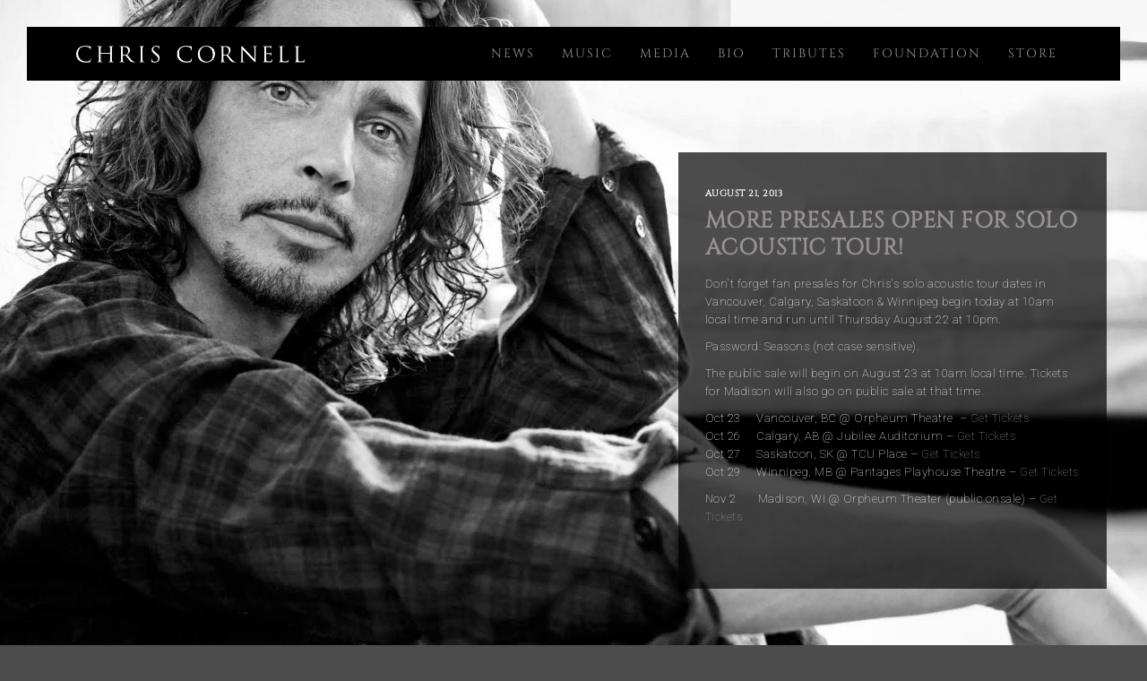

--- FILE ---
content_type: text/html; charset=UTF-8
request_url: https://chriscornell.com/more_presales_open_for_solo_acoustic_tour/
body_size: 7661
content:
<!DOCTYPE html><html lang="en"><head><meta charset="utf-8"><link rel="preconnect" href="https://fonts.gstatic.com/" crossorigin /><meta http-equiv="X-UA-Compatible" content="IE=edge"><meta content="text/html; charset=utf-8" http-equiv="Content-Type"><meta name="viewport" content="width=device-width, initial-scale=1, shrink-to-fit=no"><meta name='robots' content='index, follow, max-image-preview:large, max-snippet:-1, max-video-preview:-1' /><meta name="description" content="Chris Cornell. #KeepThePromise. 1964-2017. The voice of a generation, an artist for all time." /><link rel="canonical" href="https://chriscornell.com/more_presales_open_for_solo_acoustic_tour/" /><meta property="og:locale" content="en_US" /><meta property="og:type" content="article" /><meta property="og:title" content="More Presales Open For Solo Acoustic Tour! &#8211; Chris Cornell" /><meta property="og:description" content="Chris Cornell. #KeepThePromise. 1964-2017. The voice of a generation, an artist for all time." /><meta property="og:url" content="https://chriscornell.com/more_presales_open_for_solo_acoustic_tour/" /><meta property="og:site_name" content="Chris Cornell" /><meta property="article:published_time" content="2013-08-21T20:00:27+00:00" /><meta property="article:modified_time" content="2017-12-13T23:59:16+00:00" /><meta property="og:image" content="http://www.chriscornell.com/wp-content/uploads/2018/09/ccsocial.png" /><meta name="author" content="Jacob Cooper" /><meta name="twitter:card" content="summary_large_image" /> <script type="application/ld+json" class="yoast-schema-graph">{"@context":"https://schema.org","@graph":[{"@type":"WebPage","@id":"https://chriscornell.com/more_presales_open_for_solo_acoustic_tour/","url":"https://chriscornell.com/more_presales_open_for_solo_acoustic_tour/","name":"More Presales Open For Solo Acoustic Tour! &#8211; Chris Cornell","isPartOf":{"@id":"https://chriscornell.com/#website"},"datePublished":"2013-08-21T20:00:27+00:00","dateModified":"2017-12-13T23:59:16+00:00","author":{"@id":"https://chriscornell.com/#/schema/person/3bd0e7df89bd7e378a3c0411f9dedaeb"},"description":"Chris Cornell. #KeepThePromise. 1964-2017. The voice of a generation, an artist for all time.","breadcrumb":{"@id":"https://chriscornell.com/more_presales_open_for_solo_acoustic_tour/#breadcrumb"},"inLanguage":"en-US","potentialAction":[{"@type":"ReadAction","target":["https://chriscornell.com/more_presales_open_for_solo_acoustic_tour/"]}]},{"@type":"BreadcrumbList","@id":"https://chriscornell.com/more_presales_open_for_solo_acoustic_tour/#breadcrumb","itemListElement":[{"@type":"ListItem","position":1,"name":"Home","item":"https://chriscornell.com/"},{"@type":"ListItem","position":2,"name":"News","item":"https://chriscornell.com/news/"},{"@type":"ListItem","position":3,"name":"More Presales Open For Solo Acoustic Tour!"}]},{"@type":"WebSite","@id":"https://chriscornell.com/#website","url":"https://chriscornell.com/","name":"Chris Cornell","description":"Chris Cornell. #KeepThePromise. 1964-2017. The voice of a generation, an artist for all time.","potentialAction":[{"@type":"SearchAction","target":{"@type":"EntryPoint","urlTemplate":"https://chriscornell.com/?s={search_term_string}"},"query-input":{"@type":"PropertyValueSpecification","valueRequired":true,"valueName":"search_term_string"}}],"inLanguage":"en-US"},{"@type":"Person","@id":"https://chriscornell.com/#/schema/person/3bd0e7df89bd7e378a3c0411f9dedaeb","name":"Jacob Cooper","sameAs":["http://rideorcry.com"]}]}</script> <link rel='dns-prefetch' href='//ajax.googleapis.com' /><link rel='dns-prefetch' href='//cdnjs.cloudflare.com' /><link rel='dns-prefetch' href='//fonts.googleapis.com' /> <script src="[data-uri]" defer></script><script data-optimized="1" src="https://chriscornell.com/wp-content/plugins/litespeed-cache/assets/js/webfontloader.min.js" defer></script><link data-optimized="2" rel="stylesheet" href="https://chriscornell.com/wp-content/litespeed/css/c0db92c5c887669c63eedc625453c49c.css?ver=2653b" /> <script type="text/javascript" src="https://ajax.googleapis.com/ajax/libs/jquery/1.11.3/jquery.min.js?ver=1.11.3" id="jquery-js"></script> <link rel="https://api.w.org/" href="https://chriscornell.com/wp-json/" /><link rel="alternate" type="application/json" href="https://chriscornell.com/wp-json/wp/v2/posts/690" /><link rel="EditURI" type="application/rsd+xml" title="RSD" href="https://chriscornell.com/xmlrpc.php?rsd" /><link rel='shortlink' href='https://chriscornell.com/?p=690' /><link rel="alternate" type="application/json+oembed" href="https://chriscornell.com/wp-json/oembed/1.0/embed?url=https%3A%2F%2Fchriscornell.com%2Fmore_presales_open_for_solo_acoustic_tour%2F" /><link rel="alternate" type="text/xml+oembed" href="https://chriscornell.com/wp-json/oembed/1.0/embed?url=https%3A%2F%2Fchriscornell.com%2Fmore_presales_open_for_solo_acoustic_tour%2F&#038;format=xml" /><link rel="shortcut icon" href="https://www.chriscornell.com/wp-content/uploads/2017/12/favicon.png" /><link rel="icon" href="https://www.chriscornell.com/wp-content/uploads/2017/12/favicon.png" type="image/gif"/><link rel="icon" href="https://www.chriscornell.com/wp-content/uploads/2017/12/favicon.png" type="image/png"/><link rel="apple-touch-icon" href="https://www.chriscornell.com/wp-content/uploads/2017/12/favicon.png" /><link href="http://gmpg.org/xfn/11" rel="profile"><link href="https://chriscornell.com/xmlrpc.php" rel="pingback">
<!--[if lt IE 9]> <script src="https://oss.maxcdn.com/html5shiv/3.7.2/html5shiv.min.js"></script> <script src="https://oss.maxcdn.com/respond/1.4.2/respond.min.js"></script> <![endif]--><noscript><img height="1" width="1" src="https://www.facebook.com/tr?id=764685437207068&ev=PageView&noscript=1" /></noscript> <script src="https://www.googletagmanager.com/gtag/js?id=AW-854016089" defer data-deferred="1"></script> <script src="[data-uri]" defer></script>  <script src="[data-uri]" defer></script> 
<noscript>
<img height="1" width="1" style="display:none;" alt="" src="https://analytics.twitter.com/i/adsct?txn_id=o07bj&p_id=Twitter&tw_sale_amount=0&tw_order_quantity=0" />
<img height="1" width="1" style="display:none;" alt="" src="//t.co/i/adsct?txn_id=o07bj&p_id=Twitter&tw_sale_amount=0&tw_order_quantity=0" />
</noscript><meta name="facebook-domain-verification" content="9bofzxh66blt0ut4jjqysihe7agxlt" /></head><title>
More Presales Open For Solo Acoustic Tour! &#8211; Chris Cornell</title><body class="post-template-default single single-post postid-690 single-format-standard post-more_presales_open_for_solo_acoustic_tour" >
<!--[if lt IE 7]><p class="browsehappy">You are using an <strong>outdated</strong> browser. Please <a href="http://browsehappy.com/">upgrade your browser</a> to improve your experience.</p>
<![endif]--><header><div class="container"><div class="row justify-content-left align-items-center"><div class="col-sm-3">
<a href="https://chriscornell.com"><img data-lazyloaded="1" src="[data-uri]" width="941" height="72" alt="chris cornell logo" data-src="https://chriscornell.com/wp-content/themes/Chris%20Cornell%202018/img/cc-logo2.png" border=0 class="img-fluid"></a></div><div class="col-sm-9 text-right"><div id="main-nav"><ul id="menu-main-menu" class="menu"><li id="menu-item-1379" class="menu-item menu-item-type-post_type menu-item-object-page current_page_parent menu-item-1379"><a href="https://chriscornell.com/news/">News</a></li><li id="menu-item-1380" class="menu-item menu-item-type-post_type menu-item-object-page menu-item-1380"><a href="https://chriscornell.com/music/">Music</a></li><li id="menu-item-5150" class="menu-item menu-item-type-custom menu-item-object-custom menu-item-has-children menu-item-5150"><a href="#">Media</a><ul class="sub-menu"><li id="menu-item-1382" class="menu-item menu-item-type-post_type menu-item-object-page menu-item-1382"><a href="https://chriscornell.com/photos/">Photos</a></li><li id="menu-item-1383" class="menu-item menu-item-type-post_type menu-item-object-page menu-item-1383"><a href="https://chriscornell.com/video/">Video</a></li></ul></li><li id="menu-item-1381" class="menu-item menu-item-type-post_type menu-item-object-page menu-item-has-children menu-item-1381"><a href="https://chriscornell.com/bio/">Bio</a><ul class="sub-menu"><li id="menu-item-5149" class="menu-item menu-item-type-post_type menu-item-object-page menu-item-5149"><a href="https://chriscornell.com/history/">History</a></li></ul></li><li id="menu-item-5060" class="menu-item menu-item-type-post_type menu-item-object-page menu-item-5060"><a href="https://chriscornell.com/tributes/">Tributes</a></li><li id="menu-item-5987" class="menu-item menu-item-type-custom menu-item-object-custom menu-item-5987"><a target="_blank" rel="noopener" href="http://chrisandvickycornellfoundation.org/">Foundation</a></li><li id="menu-item-1384" class="menu-item menu-item-type-custom menu-item-object-custom menu-item-1384"><a target="_blank" rel="noopener" href="http://smarturl.it/ChrisCornellMailer">Store</a></li></ul></div></div></div></div></header><div class="container-fluid" id="posts"><div class="row"><div class="col-sm-7"></div><div class="col-sm-5 posts content"><div class="single-post"><h4>
August 21, 2013</h4><h1>More Presales Open For Solo Acoustic Tour!</h1><p>
Don&#39;t forget fan presales for Chris&#39;s solo acoustic tour dates in Vancouver, Calgary, Saskatoon &amp; Winnipeg begin today at 10am local time and run until Thursday August 22 at 10pm.</p><p>	Password: Seasons (not case sensitive).</p><p>	The public sale will begin on August 23 at 10am local time. Tickets for Madison will also go on public sale at that time.</p><p>
Oct 23&nbsp;&nbsp;&nbsp;&nbsp; Vancouver, BC @ Orpheum Theatre&nbsp; &#8211; <a href="http://www.ticketmaster.ca/event/11004B1396D469CE">Get Tickets</a><br />
Oct 26&nbsp;&nbsp;&nbsp;&nbsp; Calgary, AB @ Jubilee Auditorium &#8211; <a href="http://www.ticketmaster.ca/event/11004B0FCCDAF3C6">Get Tickets</a><br />
Oct 27&nbsp;&nbsp;&nbsp;&nbsp; Saskatoon, SK @ TCU Place &#8211; <a href="https://www.tcutickets.ca/Online/default.asp?BOset::WSseatSearch::Query::Clause::10::value=CORN">Get Tickets</a><br />
Oct 29&nbsp;&nbsp;&nbsp;&nbsp; Winnipeg, MB @ Pantages Playhouse Theatre &#8211; <a href="http://www.ticketmaster.ca/event/11004B0FC26BE77E">Get Tickets</a></p><p>
Nov 2&nbsp;&nbsp;&nbsp;&nbsp;&nbsp;&nbsp; Madison, WI @ Orpheum Theater (public onsale) &#8211; <a href="http://www.ticketmaster.com/chris-cornell-madison-wisconsin-11-02-2013/event/07004B07B6C077E7">Get Tickets</a></p><p>
&nbsp;</p><div class="text-right"><div class="addthis_inline_share_toolbox" data-url="https://chriscornell.com/more_presales_open_for_solo_acoustic_tour/"></div></div></div><div class="navigation text-right"></div></div></div></div><footer><div class="container"><div class="row"><div class="col-sm-6 text-center-sm"> &copy;2018
Chris Cornell | All Rights Reserved | <a href="/contact">Contact</a></div><div class="col-sm-6 text-right text-center-sm voffset1-sm"><ul class="social"><li><a aria-label="chris cornell instagram" href="http://www.instagram.com/chriscornellofficial" target="_blank"><i class="fa fa-instagram" aria-hidden="true"></i></a></li><li><a aria-label="chris cornell twitter" href="http://www.twitter.com/chriscornell" target="_blank"><i class="fa fa-twitter" aria-hidden="true"></i></a></li><li><a aria-label="chris cornell facebook" href="http://www.facebook.com/chriscornell" target="_blank"><i class="fa fa-facebook" aria-hidden="true"></i></a></li><li><a aria-label="chris cornell youtube" href="http://www.youtube.com/officialchriscornell" target="_blank"><i class="fa fa-youtube" aria-hidden="true"></i></a></li><li><a aria-label="chris cornell spotify" href="https://open.spotify.com/user/spotify/playlist/37i9dQZF1DX1fL0s4aLkTY" target="_blank"><i class="fa fa-spotify" aria-hidden="true"></i></a></li><li><a aria-label="chris cornell itunes" href="https://itunes.apple.com/us/artist/chris-cornell/id106336?app=itunes&at=1l3v3cP&ct=qv2hpi%7Cchriscornell.com" target="_blank"><i class="fa fa-apple" aria-hidden="true"></i></a></li></ul></div></div></div></footer> <script src="https://www.googletagmanager.com/gtag/js?id=UA-111322912-1" defer data-deferred="1"></script> <script src="[data-uri]" defer></script> <div class="taptap-menu-button-wrapper taptap-absolute"><div class="taptap-main-menu-button"><div class="taptap-main-menu-button-middle"></div></div></div><div class="taptap-search-button-wrapper taptap-absolute"></div><div class="taptap-search-wrapper taptap-absolute"><div class="taptap-search-close-wrapper"><div class="taptap-search-close-inner"></div></div><div class="taptap-search-clear-wrapper"><div class="taptap-search-clear-inner"><div class="taptap-search-clear"></div></div></div><form method="get" id="searchform" action="https://chriscornell.com/">
<input type="text" name="s" class="taptap-search-field" placeholder="enter search term"></form></div><div class="taptap-search-background taptap-absolute"></div><div class="taptap-search-overlay"></div><div class="taptap-logo-wrapper taptap-absolute"><div class="taptap-logo-image">
<a href="https://chriscornell.com/" title="Chris Cornell" rel="home"><img data-lazyloaded="1" src="[data-uri]" width="530" height="40" data-src="https://chriscornell.com/wp-content/uploads/2023/05/chris-cornell-typography-logo-small.webp" data-rjs="3" alt="Chris Cornell"></a></div></div><div class="taptap-header taptap-absolute"></div><div class="taptap-background-color"></div><div class="taptap-background-overlay"></div><div class="taptap-main-wrapper"><div class="taptap-main-inner"><div class="taptap-main"><div class="taptap-main-inner-inner"><div class="taptap-contents-wrapper"><div class="taptap-by-bonfire"><ul id="menu-main-menu-1" class="menu"><li id="menu-item-1379" class="menu-item menu-item-type-post_type menu-item-object-page current_page_parent"><a href="https://chriscornell.com/news/">News<div class="taptap-menu-item-description"></div></a></li><li id="menu-item-1380" class="menu-item menu-item-type-post_type menu-item-object-page"><a href="https://chriscornell.com/music/">Music<div class="taptap-menu-item-description"></div></a></li><li id="menu-item-5150" class="menu-item menu-item-type-custom menu-item-object-custom menu-item-has-children"><a href="#">Media<div class="taptap-menu-item-description"></div></a><ul class="sub-menu"><li id="menu-item-1382" class="menu-item menu-item-type-post_type menu-item-object-page"><a href="https://chriscornell.com/photos/">Photos<div class="taptap-menu-item-description"></div></a></li><li id="menu-item-1383" class="menu-item menu-item-type-post_type menu-item-object-page"><a href="https://chriscornell.com/video/">Video<div class="taptap-menu-item-description"></div></a></li></ul></li><li id="menu-item-1381" class="menu-item menu-item-type-post_type menu-item-object-page menu-item-has-children"><a href="https://chriscornell.com/bio/">Bio<div class="taptap-menu-item-description"></div></a><ul class="sub-menu"><li id="menu-item-5149" class="menu-item menu-item-type-post_type menu-item-object-page"><a href="https://chriscornell.com/history/">History<div class="taptap-menu-item-description"></div></a></li></ul></li><li id="menu-item-5060" class="menu-item menu-item-type-post_type menu-item-object-page"><a href="https://chriscornell.com/tributes/">Tributes<div class="taptap-menu-item-description"></div></a></li><li id="menu-item-5987" class="menu-item menu-item-type-custom menu-item-object-custom"><a target="_blank" href="http://chrisandvickycornellfoundation.org/">Foundation<div class="taptap-menu-item-description"></div></a></li><li id="menu-item-1384" class="menu-item menu-item-type-custom menu-item-object-custom"><a target="_blank" href="http://smarturl.it/ChrisCornellMailer">Store<div class="taptap-menu-item-description"></div></a></li></ul></div></div></div></div></div></div> <script data-no-optimize="1">window.lazyLoadOptions=Object.assign({},{threshold:300},window.lazyLoadOptions||{});!function(t,e){"object"==typeof exports&&"undefined"!=typeof module?module.exports=e():"function"==typeof define&&define.amd?define(e):(t="undefined"!=typeof globalThis?globalThis:t||self).LazyLoad=e()}(this,function(){"use strict";function e(){return(e=Object.assign||function(t){for(var e=1;e<arguments.length;e++){var n,a=arguments[e];for(n in a)Object.prototype.hasOwnProperty.call(a,n)&&(t[n]=a[n])}return t}).apply(this,arguments)}function o(t){return e({},at,t)}function l(t,e){return t.getAttribute(gt+e)}function c(t){return l(t,vt)}function s(t,e){return function(t,e,n){e=gt+e;null!==n?t.setAttribute(e,n):t.removeAttribute(e)}(t,vt,e)}function i(t){return s(t,null),0}function r(t){return null===c(t)}function u(t){return c(t)===_t}function d(t,e,n,a){t&&(void 0===a?void 0===n?t(e):t(e,n):t(e,n,a))}function f(t,e){et?t.classList.add(e):t.className+=(t.className?" ":"")+e}function _(t,e){et?t.classList.remove(e):t.className=t.className.replace(new RegExp("(^|\\s+)"+e+"(\\s+|$)")," ").replace(/^\s+/,"").replace(/\s+$/,"")}function g(t){return t.llTempImage}function v(t,e){!e||(e=e._observer)&&e.unobserve(t)}function b(t,e){t&&(t.loadingCount+=e)}function p(t,e){t&&(t.toLoadCount=e)}function n(t){for(var e,n=[],a=0;e=t.children[a];a+=1)"SOURCE"===e.tagName&&n.push(e);return n}function h(t,e){(t=t.parentNode)&&"PICTURE"===t.tagName&&n(t).forEach(e)}function a(t,e){n(t).forEach(e)}function m(t){return!!t[lt]}function E(t){return t[lt]}function I(t){return delete t[lt]}function y(e,t){var n;m(e)||(n={},t.forEach(function(t){n[t]=e.getAttribute(t)}),e[lt]=n)}function L(a,t){var o;m(a)&&(o=E(a),t.forEach(function(t){var e,n;e=a,(t=o[n=t])?e.setAttribute(n,t):e.removeAttribute(n)}))}function k(t,e,n){f(t,e.class_loading),s(t,st),n&&(b(n,1),d(e.callback_loading,t,n))}function A(t,e,n){n&&t.setAttribute(e,n)}function O(t,e){A(t,rt,l(t,e.data_sizes)),A(t,it,l(t,e.data_srcset)),A(t,ot,l(t,e.data_src))}function w(t,e,n){var a=l(t,e.data_bg_multi),o=l(t,e.data_bg_multi_hidpi);(a=nt&&o?o:a)&&(t.style.backgroundImage=a,n=n,f(t=t,(e=e).class_applied),s(t,dt),n&&(e.unobserve_completed&&v(t,e),d(e.callback_applied,t,n)))}function x(t,e){!e||0<e.loadingCount||0<e.toLoadCount||d(t.callback_finish,e)}function M(t,e,n){t.addEventListener(e,n),t.llEvLisnrs[e]=n}function N(t){return!!t.llEvLisnrs}function z(t){if(N(t)){var e,n,a=t.llEvLisnrs;for(e in a){var o=a[e];n=e,o=o,t.removeEventListener(n,o)}delete t.llEvLisnrs}}function C(t,e,n){var a;delete t.llTempImage,b(n,-1),(a=n)&&--a.toLoadCount,_(t,e.class_loading),e.unobserve_completed&&v(t,n)}function R(i,r,c){var l=g(i)||i;N(l)||function(t,e,n){N(t)||(t.llEvLisnrs={});var a="VIDEO"===t.tagName?"loadeddata":"load";M(t,a,e),M(t,"error",n)}(l,function(t){var e,n,a,o;n=r,a=c,o=u(e=i),C(e,n,a),f(e,n.class_loaded),s(e,ut),d(n.callback_loaded,e,a),o||x(n,a),z(l)},function(t){var e,n,a,o;n=r,a=c,o=u(e=i),C(e,n,a),f(e,n.class_error),s(e,ft),d(n.callback_error,e,a),o||x(n,a),z(l)})}function T(t,e,n){var a,o,i,r,c;t.llTempImage=document.createElement("IMG"),R(t,e,n),m(c=t)||(c[lt]={backgroundImage:c.style.backgroundImage}),i=n,r=l(a=t,(o=e).data_bg),c=l(a,o.data_bg_hidpi),(r=nt&&c?c:r)&&(a.style.backgroundImage='url("'.concat(r,'")'),g(a).setAttribute(ot,r),k(a,o,i)),w(t,e,n)}function G(t,e,n){var a;R(t,e,n),a=e,e=n,(t=Et[(n=t).tagName])&&(t(n,a),k(n,a,e))}function D(t,e,n){var a;a=t,(-1<It.indexOf(a.tagName)?G:T)(t,e,n)}function S(t,e,n){var a;t.setAttribute("loading","lazy"),R(t,e,n),a=e,(e=Et[(n=t).tagName])&&e(n,a),s(t,_t)}function V(t){t.removeAttribute(ot),t.removeAttribute(it),t.removeAttribute(rt)}function j(t){h(t,function(t){L(t,mt)}),L(t,mt)}function F(t){var e;(e=yt[t.tagName])?e(t):m(e=t)&&(t=E(e),e.style.backgroundImage=t.backgroundImage)}function P(t,e){var n;F(t),n=e,r(e=t)||u(e)||(_(e,n.class_entered),_(e,n.class_exited),_(e,n.class_applied),_(e,n.class_loading),_(e,n.class_loaded),_(e,n.class_error)),i(t),I(t)}function U(t,e,n,a){var o;n.cancel_on_exit&&(c(t)!==st||"IMG"===t.tagName&&(z(t),h(o=t,function(t){V(t)}),V(o),j(t),_(t,n.class_loading),b(a,-1),i(t),d(n.callback_cancel,t,e,a)))}function $(t,e,n,a){var o,i,r=(i=t,0<=bt.indexOf(c(i)));s(t,"entered"),f(t,n.class_entered),_(t,n.class_exited),o=t,i=a,n.unobserve_entered&&v(o,i),d(n.callback_enter,t,e,a),r||D(t,n,a)}function q(t){return t.use_native&&"loading"in HTMLImageElement.prototype}function H(t,o,i){t.forEach(function(t){return(a=t).isIntersecting||0<a.intersectionRatio?$(t.target,t,o,i):(e=t.target,n=t,a=o,t=i,void(r(e)||(f(e,a.class_exited),U(e,n,a,t),d(a.callback_exit,e,n,t))));var e,n,a})}function B(e,n){var t;tt&&!q(e)&&(n._observer=new IntersectionObserver(function(t){H(t,e,n)},{root:(t=e).container===document?null:t.container,rootMargin:t.thresholds||t.threshold+"px"}))}function J(t){return Array.prototype.slice.call(t)}function K(t){return t.container.querySelectorAll(t.elements_selector)}function Q(t){return c(t)===ft}function W(t,e){return e=t||K(e),J(e).filter(r)}function X(e,t){var n;(n=K(e),J(n).filter(Q)).forEach(function(t){_(t,e.class_error),i(t)}),t.update()}function t(t,e){var n,a,t=o(t);this._settings=t,this.loadingCount=0,B(t,this),n=t,a=this,Y&&window.addEventListener("online",function(){X(n,a)}),this.update(e)}var Y="undefined"!=typeof window,Z=Y&&!("onscroll"in window)||"undefined"!=typeof navigator&&/(gle|ing|ro)bot|crawl|spider/i.test(navigator.userAgent),tt=Y&&"IntersectionObserver"in window,et=Y&&"classList"in document.createElement("p"),nt=Y&&1<window.devicePixelRatio,at={elements_selector:".lazy",container:Z||Y?document:null,threshold:300,thresholds:null,data_src:"src",data_srcset:"srcset",data_sizes:"sizes",data_bg:"bg",data_bg_hidpi:"bg-hidpi",data_bg_multi:"bg-multi",data_bg_multi_hidpi:"bg-multi-hidpi",data_poster:"poster",class_applied:"applied",class_loading:"litespeed-loading",class_loaded:"litespeed-loaded",class_error:"error",class_entered:"entered",class_exited:"exited",unobserve_completed:!0,unobserve_entered:!1,cancel_on_exit:!0,callback_enter:null,callback_exit:null,callback_applied:null,callback_loading:null,callback_loaded:null,callback_error:null,callback_finish:null,callback_cancel:null,use_native:!1},ot="src",it="srcset",rt="sizes",ct="poster",lt="llOriginalAttrs",st="loading",ut="loaded",dt="applied",ft="error",_t="native",gt="data-",vt="ll-status",bt=[st,ut,dt,ft],pt=[ot],ht=[ot,ct],mt=[ot,it,rt],Et={IMG:function(t,e){h(t,function(t){y(t,mt),O(t,e)}),y(t,mt),O(t,e)},IFRAME:function(t,e){y(t,pt),A(t,ot,l(t,e.data_src))},VIDEO:function(t,e){a(t,function(t){y(t,pt),A(t,ot,l(t,e.data_src))}),y(t,ht),A(t,ct,l(t,e.data_poster)),A(t,ot,l(t,e.data_src)),t.load()}},It=["IMG","IFRAME","VIDEO"],yt={IMG:j,IFRAME:function(t){L(t,pt)},VIDEO:function(t){a(t,function(t){L(t,pt)}),L(t,ht),t.load()}},Lt=["IMG","IFRAME","VIDEO"];return t.prototype={update:function(t){var e,n,a,o=this._settings,i=W(t,o);{if(p(this,i.length),!Z&&tt)return q(o)?(e=o,n=this,i.forEach(function(t){-1!==Lt.indexOf(t.tagName)&&S(t,e,n)}),void p(n,0)):(t=this._observer,o=i,t.disconnect(),a=t,void o.forEach(function(t){a.observe(t)}));this.loadAll(i)}},destroy:function(){this._observer&&this._observer.disconnect(),K(this._settings).forEach(function(t){I(t)}),delete this._observer,delete this._settings,delete this.loadingCount,delete this.toLoadCount},loadAll:function(t){var e=this,n=this._settings;W(t,n).forEach(function(t){v(t,e),D(t,n,e)})},restoreAll:function(){var e=this._settings;K(e).forEach(function(t){P(t,e)})}},t.load=function(t,e){e=o(e);D(t,e)},t.resetStatus=function(t){i(t)},t}),function(t,e){"use strict";function n(){e.body.classList.add("litespeed_lazyloaded")}function a(){console.log("[LiteSpeed] Start Lazy Load"),o=new LazyLoad(Object.assign({},t.lazyLoadOptions||{},{elements_selector:"[data-lazyloaded]",callback_finish:n})),i=function(){o.update()},t.MutationObserver&&new MutationObserver(i).observe(e.documentElement,{childList:!0,subtree:!0,attributes:!0})}var o,i;t.addEventListener?t.addEventListener("load",a,!1):t.attachEvent("onload",a)}(window,document);</script><script data-optimized="1" src="https://chriscornell.com/wp-content/litespeed/js/9b11588f33e561d966ba52a47486d6d1.js?ver=2653b" defer></script></body></html>
<!-- Page optimized by LiteSpeed Cache @2026-01-19 05:57:31 -->

<!-- Page supported by LiteSpeed Cache 7.7 on 2026-01-19 05:57:31 -->